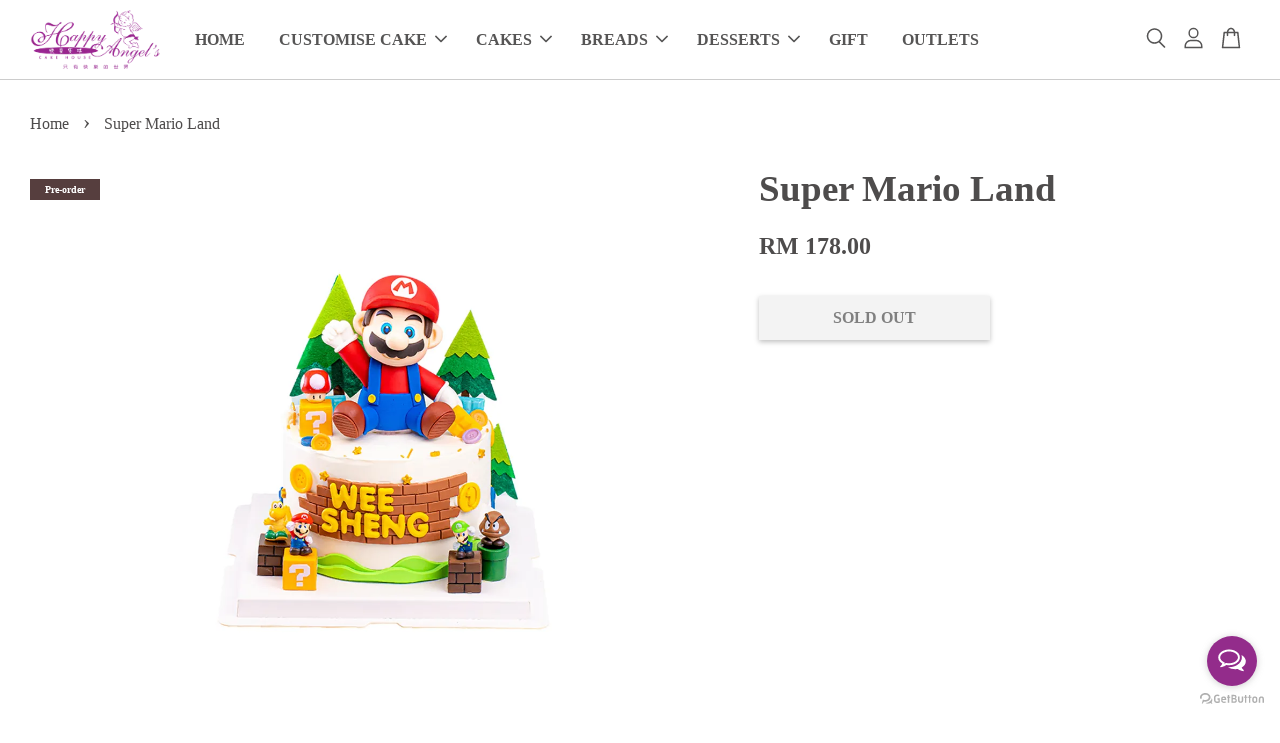

--- FILE ---
content_type: text/plain
request_url: https://www.google-analytics.com/j/collect?v=1&_v=j102&a=1208476731&t=pageview&_s=1&dl=https%3A%2F%2Fwww.happyangelscakehouse.com%2Fproducts%2Fsuper-mario-land&dp=%2Fproducts%2Fsuper-mario-land&ul=en-us%40posix&dt=Super%20Mario%20Land%20%E2%80%93%20Happy%20Angel%27s%20Cake%20House&sr=1280x720&vp=1280x720&_u=KGDAgEABBAAAACgCI~&jid=1058868897&gjid=1429808505&cid=682314448.1763944147&tid=UA-188497820-1&_gid=2098146515.1763944147&_slc=1&z=1534048737
body_size: -454
content:
2,cG-90B1B5F0Z0